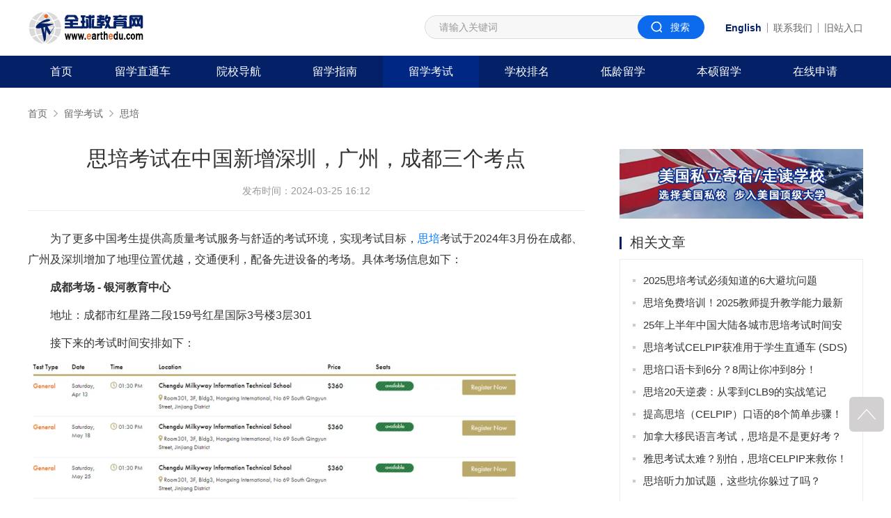

--- FILE ---
content_type: text/html
request_url: https://www.earthedu.com/a/105739.html
body_size: 5615
content:
<!doctype html>
<html>
<head>
<title>思培考试考点_出国留学-全球教育网</title>
<meta name="keywords" content="思培考试中国考点"/>
<meta name="description" content="为了更多中国考生提供高质量考试服务与舒适的考试环境，实现考试目标，思培考试于2024年3月份在成都、广州及深圳增加了地理位置优越，交通便利，配备先进设备的考场。具体考场信息如下："/>
<meta charset="utf-8">
<meta name="renderer" content="webkit">
<meta name="viewport" content="width=device-width,initial-scale=1.0,maximum-scale=1.0,user-scalable=no" />
<meta name="baidu-site-verification" content="code-z618EVge0U" />
<meta name="applicable-device" content="pc,mobile">
<meta http-equiv="Cache-Control" content="no-transform " />
<meta name="format-detection" content="telephone=no"/>
<meta name="apple-mobile-web-app-capable" content="yes" />
<meta name="apple-mobile-web-app-status-bar-style" content="black" />
<link rel="shortcut icon" href="/favicon.ico" type="image/x-icon"/>
<link rel="stylesheet" type="text/css" href="/ecss/common.css?202410" />
<script type="text/javascript" src="/ejs/jquery.js"></script>
<script type="text/javascript" src="/ejs/common.js"></script>
<link rel="stylesheet" type="text/css" href="/ecss/swiper.css">
<script type="text/javascript" src="/ejs/swiper.min.js"></script>
<script type="text/javascript" src="/ejs/mainfixd.js"></script>
<script charset="UTF-8" id="LA_COLLECT" src="//sdk.51.la/js-sdk-pro.min.js"></script>
<script>LA.init({id:"3GqrhF0x0lrM9sGs",ck:"3GqrhF0x0lrM9sGs"})</script>
</head>
<body>
<div class="wrap">

<div class="header">
  <div class="topbox">
  	<div class="mainbox">
			<div class="logo"><a href="https://www.earthedu.com"><img src="/img/logo.png"></a></div>
			<div class="toplink"><a href="/English/" target="_blank"><b>English</b></a><i></i><a href="/p/contactus.html" target="_blank">联系我们</a><i></i><a href="/index_old.shtml" target="_blank">旧站入口</a></div>
			<div class="topsearch"><form action="/s.html" method="get"><input type="text" class="input" name="q" data-suggestion-url="/addons/cms/search/suggestion.html" id="searchinput" value="" placeholder="请输入关键词"><input type="submit" class="btn" value="搜索"></form></div>
  		<div class="nav_btn"><i></i></div>
  	</div>
  </div>
  <div class="topnav">
  	<div class="mainbox">
  		<ul>
  							<li><a href="/" >首页</a></li>
  							<li><a href="/countryinfos.html" >留学直通车</a></li>
  							<li><a href="/school.html" >院校导航</a></li>
  							<li><a href="/guide.html" >留学指南</a></li>
  							<li><a href="/test.html" class="on">留学考试</a></li>
  							<li><a href="/d/ranking.html" >学校排名</a></li>
  							<li><a href="/young.html" >低龄留学</a></li>
  							<li><a href="/master.html" >本硕留学</a></li>
  							<li><a href="/apply.html" >在线申请</a></li>
  							<li class="wap_show"><a href="/English/" target="_blank">English</a></li>
  		</ul>
  	</div>
  </div>
</div>


<div class="mainer">
	
	<div class="mainbox">
		
		<div class="breadcrumb">
			<ul>
								<li><a href="/">首页</a></li>
								<li><a href="/test.html">留学考试</a></li>
								<li><a href="/celpip.html">思培</a></li>
							</ul>
		</div>
		
		<div class="mainfixd mainfixd_details">
			<div class="list_l">
				
				<div class="details_title"><h1>思培考试在中国新增深圳，广州，成都三个考点</h1></div>
								<div class="details_info">发布时间：2024-03-25 16:12</div>
				<div class="details_con" id="artibody"><p class="p" style="text-indent:2em;"><span>为了更多中国考生提供高质量考试服务与舒适的考试环境，实现考试目标，<a href="https://www.earthedu.com/canada/celpip/"  target="_blank">思培</a>考试于</span><span>2024</span><span>年</span><span>3</span><span>月份在成都、广州及深圳增加了地理位置优越，交通便利，配备先进设备的考场。具体考场信息如下：</span></p><p class="p" style="text-indent:2em;"><b><span>成都考场</span> <span>- </span><span>银河教育中心</span></b></p><p class="p" style="text-indent:2em;"><span>地址：成都市红星路二段</span><span>159</span><span>号红星国际</span><span>3</span><span>号楼</span><span>3</span><span>层</span><span>301</span></p><p class="p" style="text-indent:2em;"><span>接下来的考试时间安排如下：</span></p><p class="p"><img src="https://www.earthedu.com/uploads/20240325/37e5a42377540ef8b9c3aac92ef09034.png" alt="" /></p><p class="p" style="text-indent:2em;"><b><span>广州考场</span> <span>- </span><span>广州易本管理咨询有限公司</span></b><b></b></p><p class="p" style="text-indent:2em;"><span>地址：广州市白云区远景路</span><span>14</span><span>号时代商务大厦（时代商务中心</span><span>C</span><span>栋）</span><span>601</span><span>室</span></p><p class="p" style="text-indent:2em;"><span><span style="text-indent:32px;text-wrap:wrap;">接下来的考试时间安排如下：</span><br /></span></p><p class="p"><img src="https://www.earthedu.com/uploads/20240325/ef141e2b3c7962a6624609336d6fcdca.png" alt="" /></p><p class="p" style="text-indent:2em;"><b><span>深圳考场</span> <span>- </span><span>深圳赛格人才培训中心</span></b><b></b></p><p class="p" style="text-indent:2em;"><span>地址：广东省深圳市福田区华强北路赛格科技园</span><span>4</span><span>栋西</span><span>11</span><span>楼。</span><span>&nbsp;</span></p><p class="p" style="text-indent:2em;"><span><span style="text-indent:32px;text-wrap:wrap;">接下来的考试时间安排如下：</span><br /></span></p><p class="p"><img src="https://www.earthedu.com/uploads/20240325/4738e4d274b4aec1b42eca57ebe7a178.png" alt="" /></p><p class="p" style="text-indent:2em;"><span>思培考试真诚地欢迎广大考生来到思培考场。如果您需要任何帮助或有任何疑问，请随时联系我们客服人员（</span><span>info@celpip.ca)</span><span>，思培考试将尽力为您提供帮助。</span></p></div>
				<div class="details_erwei"><img src="/img/ferweima.jpg"></div>
				
				<div class="details_next">
					<ul>
						<li class="l">上一篇：<a href="/a/105738.html">2024年思培考试两项政策变化</a></li><li class="r">下一篇：<a href="/a/105741.html">思培考试与加拿大语言基准(CLB)</a></li>						<div class="clear"></div>
					</ul>
				</div>
				
			</div>
		
			<div class="list_r mainfixd_sider">
				<div class="mainfixd_sider_m">
					<div class="rimg">
						<ul>
														<li><a href="https://www.earthedu.com/usprivateschools/US_private_schools/" target="_blank"><img src="/uploads/20220802/a75e639ed2856779322d727c1782353e.jpg" alt="美国私立学校"></a></li>
													</ul>
					</div>
					<div class="itit itit_noline"><h3>相关文章</h3></div>
					<div class="borderbox">
						<div class="article_list article_list4">
							<ul>
																<li><a href="https://www.earthedu.com/a/109355.html" title="2025思培考试必须知道的6大避坑问题" target="_blank" >2025思培考试必须知道的6大避坑问题</a></li>
																<li><a href="https://www.earthedu.com/a/108874.html" title="思培免费培训！2025教师提升教学能力最新安排" target="_blank" >思培免费培训！2025教师提升教学能力最新安排</a></li>
																<li><a href="https://www.earthedu.com/a/108337.html" title="25年上半年中国大陆各城市思培考试时间安排" target="_blank" >25年上半年中国大陆各城市思培考试时间安排</a></li>
																<li><a href="https://www.earthedu.com/a/105745.html" title="思培考试CELPIP获准用于学生直通车 (SDS)" target="_blank" >思培考试CELPIP获准用于学生直通车 (SDS)</a></li>
																<li><a href="https://www.earthedu.com/a/109804.html" title="思培口语卡到6分？8周让你冲到8分！" target="_blank" >思培口语卡到6分？8周让你冲到8分！</a></li>
																<li><a href="https://www.earthedu.com/a/109755.html" title="思培20天逆袭：从零到CLB9的实战笔记" target="_blank" >思培20天逆袭：从零到CLB9的实战笔记</a></li>
																<li><a href="https://www.earthedu.com/a/109674.html" title="提高思培（CELPIP）口语的8个简单步骤！" target="_blank" >提高思培（CELPIP）口语的8个简单步骤！</a></li>
																<li><a href="https://www.earthedu.com/a/109614.html" title="加拿大移民语言考试，思培是不是更好考？" target="_blank" >加拿大移民语言考试，思培是不是更好考？</a></li>
																<li><a href="https://www.earthedu.com/a/109553.html" title="雅思考试太难？别怕，思培CELPIP来救你！" target="_blank" >雅思考试太难？别怕，思培CELPIP来救你！</a></li>
																<li><a href="https://www.earthedu.com/a/109495.html" title="思培听力加试题，这些坑你躲过了吗？" target="_blank" >思培听力加试题，这些坑你躲过了吗？</a></li>
															</ul>
						</div>
					</div>
					<div class="clear20"></div>
					<div class="rimg">
						<ul>
														<li><a href="https://www.earthedu.com/canadapublicschools/" target="_blank"><img src="/uploads/20220802/5d511049fcf1fe4ea796731a851d3360.gif" alt="加拿大公立学校"></a></li>
													</ul>
					</div>
					<div class="itit itit_noline"><h3>热门推荐</h3></div>
					<div class="borderbox">
						<div class="article_list article_list4">
							<ul>
																<li><a href="https://www.earthedu.com/a/108337.html" title="25年上半年中国大陆各城市思培考试时间安排" target="_blank" >25年上半年中国大陆各城市思培考试时间安排</a></li>
																<li><a href="https://www.earthedu.com/a/108681.html" title="3月28日下午1点！思培考试&times;方石教育线上讲座来袭" target="_blank" >3月28日下午1点！思培考试×方石教育线上讲座来袭</a></li>
																<li><a href="https://www.earthedu.com/a/107742.html" title="【新增考场】思培考试登陆大连 ，25年1月11日首场考试！" target="_blank" >【新增考场】思培考试登陆大连 ，25年1月11日首场考试！</a></li>
																<li><a href="https://www.earthedu.com/a/107649.html" title="【新增考期】2025年加拿大思培考试中国大陆地区考期发布" target="_blank" >【新增考期】2025年加拿大思培考试中国大陆地区考期发布</a></li>
																<li><a href="https://www.earthedu.com/a/107532.html" title="思培考试免费教师培训来啦！抓紧时间报名,不要错过！" target="_blank" >思培考试免费教师培训来啦！抓紧时间报名,不要错过！</a></li>
																<li><a href="https://www.earthedu.com/a/107384.html" title="加拿大最新移民新政：毕业工签申请新增语言要求，11月1日起生效" target="_blank" >加拿大最新移民新政：毕业工签申请新增语言要求，11月1日起生效</a></li>
																<li><a href="https://www.earthedu.com/a/106648.html" title="【新增考场】思培考试登陆武汉！快来约武汉的第一场思培考试吧！" target="_blank" >【新增考场】思培考试登陆武汉！快来约武汉的第一场思培考试吧！</a></li>
																<li><a href="https://www.earthedu.com/a/106350.html" title="如何备考思培？思培考试是否需要参加培训班？" target="_blank" >如何备考思培？思培考试是否需要参加培训班？</a></li>
																<li><a href="https://www.earthedu.com/a/106272.html" title="2024年思培考试下半年中国各城市考点考试时间表" target="_blank" >2024年思培考试下半年中国各城市考点考试时间表</a></li>
																<li><a href="https://www.earthedu.com/a/105785.html" title="想移民加拿大，雅思和思培，应该考哪个？" target="_blank" >想移民加拿大，雅思和思培，应该考哪个？</a></li>
															</ul>
						</div>
					</div>
					<div class="clear20"></div>
					<div class="rimg">
						<ul>
														<li><a href="https://www.earthedu.com/hotschools/uk/ruthinschool/" target="_blank"><img src="/uploads/20220719/088ce966b17d3d939fba4084f03f9ece.jpg" alt="英国寄宿中学"></a></li>
													</ul>
					</div>
					<div class="itit itit_noline"><h3>资讯排行</h3></div>
					<div class="borderbox">
						<div class="ranking_list">
							<ul>
																<li><a href="https://www.earthedu.com/a/105780.html" title="思培考试的成绩分数标准是什么？以及与CLB的对应关系" target="_blank" ><i>1.</i>思培考试的成绩分数标准是什么？以及与CLB的对应关系</a></li>
																<li><a href="https://www.earthedu.com/a/105777.html" title="思培考试CELPIP-General Test 评分标准及示例" target="_blank" ><i>2.</i>思培考试CELPIP-General Test 评分标准及示例</a></li>
																<li><a href="https://www.earthedu.com/a/105775.html" title="什么是思培考试？报名费是多少？" target="_blank" ><i>3.</i>什么是思培考试？报名费是多少？</a></li>
																<li><a href="https://www.earthedu.com/a/106272.html" title="2024年思培考试下半年中国各城市考点考试时间表" target="_blank" ><i>4.</i>2024年思培考试下半年中国各城市考点考试时间表</a></li>
																<li><a href="https://www.earthedu.com/a/105743.html" title="2024【干货分享】思培考试报考指南" target="_blank" ><i>5.</i>2024【干货分享】思培考试报考指南</a></li>
																<li><a href="https://www.earthedu.com/a/105782.html" title="思培考试多长时间出分？是否可以要求重新评分？" target="_blank" ><i>6.</i>思培考试多长时间出分？是否可以要求重新评分？</a></li>
																<li><a href="https://www.earthedu.com/a/107649.html" title="【新增考期】2025年加拿大思培考试中国大陆地区考期发布" target="_blank" ><i>7.</i>【新增考期】2025年加拿大思培考试中国大陆地区考期发布</a></li>
																<li><a href="https://www.earthedu.com/a/105739.html" title="思培考试在中国新增深圳，广州，成都三个考点" target="_blank" ><i>8.</i>思培考试在中国新增深圳，广州，成都三个考点</a></li>
																<li><a href="https://www.earthedu.com/a/105741.html" title="思培考试与加拿大语言基准(CLB)" target="_blank" ><i>9.</i>思培考试与加拿大语言基准(CLB)</a></li>
																<li><a href="https://www.earthedu.com/a/106271.html" title="【干货分享】2024年思培考试报考指南" target="_blank" ><i>10.</i>【干货分享】2024年思培考试报考指南</a></li>
															</ul>
						</div>
					</div>
				</div>
			</div>
		
			<div class="clear"></div>
		</div>
		
	</div>
	
</div>
<script src="/ejs/view.js"></script>

<div class="footer">
	<div class="footbox">
		<div class="mainbox">
			
			<div class="itit">
				<h3>合作伙伴</h3>
			</div>
			<div class="fpartner_list">
				<ul>
										<li><a href="https://www.earthedu.com/HotSchools/Canada/SD43/" target="_blank" title="高贵林教育局"><img src="/uploads/20220801/d1c604b5e4218a38f6a5620d8c71978a.jpg"></a></li>
										<li><a href="https://www.earthedu.com/Canada/OCSB/" target="_blank" title="加拿大渥太华天主教教育局"><img src="/uploads/20220801/b8d4b6d9487b7cd348b42bbe83ad117d.jpg"></a></li>
										<li><a href="https://www.earthedu.com/HotSchools/Canada/ycdsb/" target="_blank" title="加拿大约克天主教教育局"><img src="/uploads/20220801/26db1ff450dfd58edeca637ed7776644.jpg"></a></li>
										<li><a href="https://www.earthedu.com/HotSchools/Canada/Delta/" target="_blank" title="加拿大三角洲学区"><img src="/uploads/20220801/35c1368b4aa8a76f5e53ca2e2fa81fd0.jpg"></a></li>
										<li><a href="https://www.earthedu.com/a/107914.html" target="_blank" title="25年广州移民留学展"><img src="/uploads/20241225/960ec3a2a26c0b7a1f76677d429961cf.jpg"></a></li>
										<li><a href="http://www.fangdichanzhan.com/" target="_blank" title="25年上海留学移民展"><img src="/uploads/20250113/d69d96cbed67c68a3501675be924ca71.png"></a></li>
										<li><a href="https://www.earthedu.com/canada/Celpip/" target="_blank" title="思培考试"><img src="/uploads/20240410/800d85e033b6f05105a4a0d8d1e21cdf.png"></a></li>
										<div class="clear"></div>
				</ul>
			</div>
			
			<div class="flinks">
				<div class="tit">友情链接</div>
				<div class="con">
								<a href="https://www.earthedu.com/" target="_blank" title="全球教育网">全球教育网</a>
								<a href="http://www.xialingying.cc/america/" target="_blank" title="美国夏令营">美国夏令营</a>
								<a href="http://www.transfu.com" target="_blank" title="翻译公司">翻译公司</a>
								<a href="http://emba.china-b.com/" target="_blank" title="育龙EMBA网">育龙EMBA网</a>
								<a href="http://www.zhinanzhen.org/" target="_blank" title="澳洲留学">澳洲留学</a>
								<a href="http://www.psoneart.com/" target="_blank" title="艺术留学">艺术留学</a>
								<a href="http://www.univisa.com.cn/aierlanyimin.html" target="_blank" title="爱尔兰移民">爱尔兰移民</a>
								<a href="http://www.hyschool.cn/" target="_blank" title="意大利学习">意大利学习</a>
								<a href="http://www.nankaiy.com/" target="_blank" title="南开大学在职研究生">南开大学在职研究生</a>
								<a href="http://www.98523.com" target="_blank" title="作文网小学">作文网小学</a>
								<a href="https://www.fabiao.com.cn/shanxijiaoyu" target="_blank" title="陕西教育">陕西教育</a>
								<a href="https://www.huashangqianzheng.com/ " target="_blank" title="菲律宾签证">菲律宾签证</a>
								<a href="http://www.hnjyzbblh.com/" target="_blank" title="河南国际教育交流展">河南国际教育交流展</a>
								</div>
			</div>
		</div>
	</div>
	<div class="footcopy">
		<div class="mainbox"><a href="/p/policy.html">版权与隐私保护</a> &nbsp;|&nbsp; <a href="/sitemap.html">网站地图</a> &nbsp;|&nbsp; <a href="/p/contactus.html">联系我们</a> &nbsp;|&nbsp; <a href="/p/aboutus.html">关于我们</a> &nbsp;|&nbsp; <a href="#">收藏本站</a><br>Copyright © 版权所有 全球教育网 出国留学门户  <a href="http://beian.miit.gov.cn/" target="_blank">冀ICP备10204212号</a> <a href="https://www.beian.gov.cn/portal/registerSystemInfo?recordcode=13010202001470" target="_blank"><img src="/img/ga.png" style="vertical-align: middle;height: 20px;"> 冀公网安备 13010202001470</a> </div>
	</div>
</div>

</div>

<div class="backtops"></div>
</body>
</html>

--- FILE ---
content_type: application/javascript
request_url: https://www.earthedu.com/ejs/view.js
body_size: 21
content:
$(function(){
	
});

--- FILE ---
content_type: application/javascript
request_url: https://www.earthedu.com/ejs/common.js
body_size: 1293
content:
$(function(){
  
  $(".nav_btn").click(function(){
	  $(".topnav").slideToggle();
  });
  
  $(".backtops").click(function(){
	  $("body, html").animate({scrollTop:0},800);
  });

  $(window).scroll(function(){
		if($(this).scrollTop() > 200){
			$(".backtops").fadeIn(200);
		}else{
			$(".backtops").fadeOut(200);
		}
		
		/*
		if($(document).scrollTop()>($(".school_indextop").height()+$(".list_r_t").height()+$(".header").height()+$(".breadcrumb").height()+50)){
			$(".list_r_f").addClass('drsiders');
		}else{
			$(".list_r_f").removeClass('drsiders');
		}
		*/
  });

	$("#addcollect").click(function() {
		var ctrl = (navigator.userAgent.toLowerCase()).indexOf('mac') != -1 ? 'Command/Cmd': 'CTRL';
		if (document.all) {
			window.external.addFavorite('http://www.earthedu.com', '全球教育网')
		} else if (window.sidebar) {
			window.sidebar.addPanel('全球教育网', 'http://www.earthedu.com', "")
		} else {
			alert('您可以尝试通过快捷键' + ctrl + ' + D 加入到收藏夹~')
		}
	});
	
});

function submitgbook() {
	
	var fullname = $("#fullname").val();
	if (fullname=='') {
		showEtip('请输入您的姓名！')
		return false;
	}
	
	var phone = $("#telephone").val();
	if (phone=='') {
		showEtip('请输入您的手机！')
		return false;
	}
	var rex = /^1[2-9]+\d{9}$/;
	if (rex.test(phone)) {
	} else {
		showEtip('手机号格式错误！')
		return false;
	}
	
	var content = $("#content").val();
	if (content=='') {
		showEtip('请输入留言内容！')
		return false;
	}
	
	$("#myform").submit();
	
}

function submitapply() {
	
	var title = $("#title").val();
	if (title=='') {
		showEtip('请输入您的意向学校！')
		return false;
	}
	
	var fullname = $("#fullname").val();
	if (fullname=='') {
		showEtip('请输入您的姓名！')
		return false;
	}
	
	var phone = $("#telephone").val();
	if (phone=='') {
		showEtip('请输入您的手机！')
		return false;
	}
	var rex = /^1[2-9]+\d{9}$/;
	if (rex.test(phone)) {
	} else {
		showEtip('手机号格式错误！')
		return false;
	}
	
	var content = $("#content").val();
	if (content=='') {
		showEtip('请输入详细描述！')
		return false;
	}
	
	$("#myform").submit();
	
}

function showEtip(title){
	$('body').append('<div class="etip">'+title+'</div>');
	$('.etip').show(500).delay(3000).hide(500);
	setTimeout(function(){
		$('.etip').remove();
	},4000);
}

(function(){
var el = document.createElement("script");
el.src = "https://lf1-cdn-tos.bytegoofy.com/goofy/ttzz/push.js?c522e78df8a6f5352abc2568f92d9c550062c39039411986e1dd17aaeb1bd12abc434964556b7d7129e9b750ed197d397efd7b0c6c715c1701396e1af40cec962b8d7c8c6655c9b00211740aa8a98e2e";
el.id = "ttzz";
var s = document.getElementsByTagName("script")[0];
s.parentNode.insertBefore(el, s);
})(window)